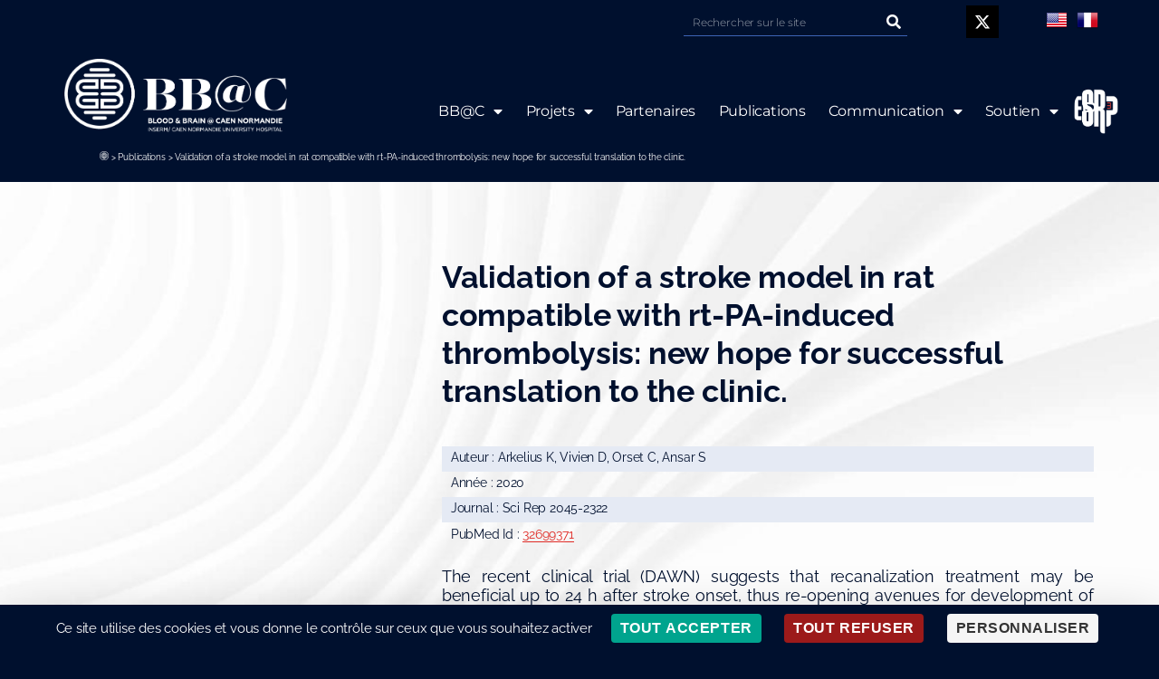

--- FILE ---
content_type: text/html; charset=UTF-8
request_url: https://www.bb-c.fr/publication/validation-of-a-stroke-model-in-rat-compatible-with-rt-pa-induced-thrombolysis-new-hope-for-successful-translation-to-the-clinic/
body_size: 14395
content:
<!DOCTYPE html>
<html lang="fr-FR">
<head>
	<meta charset="UTF-8">
	<meta name="viewport" content="width=device-width, initial-scale=1.0, viewport-fit=cover" />		<meta name='robots' content='index, follow, max-image-preview:large, max-snippet:-1, max-video-preview:-1' />
	
	<!--cloudflare-no-transform--><script type="text/javascript" src="https://tarteaucitron.io/load.js?domain=www.bb-c.fr&uuid=88250055ec969690d30ee2d322d3be9008fdd9e8"></script>
	<!-- This site is optimized with the Yoast SEO plugin v24.9 - https://yoast.com/wordpress/plugins/seo/ -->
	<link media="all" href="https://www.bb-c.fr/wp-content/cache/autoptimize/css/autoptimize_a2d3fcb06917381986f38655171654f4.css" rel="stylesheet"><link media="print" href="https://www.bb-c.fr/wp-content/cache/autoptimize/css/autoptimize_4a8bc5d490127fba1e504524cfa205e6.css" rel="stylesheet"><link media="screen" href="https://www.bb-c.fr/wp-content/cache/autoptimize/css/autoptimize_00df71b5809d374b00ce03791ac8fac1.css" rel="stylesheet"><title>Validation of a stroke model in rat compatible with rt-PA-induced thrombolysis: new hope for successful translation to the clinic. &#8226; BB@C</title>
	<link rel="canonical" href="https://www.bb-c.fr/publication/validation-of-a-stroke-model-in-rat-compatible-with-rt-pa-induced-thrombolysis-new-hope-for-successful-translation-to-the-clinic/" />
	<meta property="og:locale" content="fr_FR" />
	<meta property="og:type" content="article" />
	<meta property="og:title" content="Validation of a stroke model in rat compatible with rt-PA-induced thrombolysis: new hope for successful translation to the clinic. &#8226; BB@C" />
	<meta property="og:description" content="The recent clinical trial (DAWN) suggests that recanalization treatment may be beneficial up to 24&nbsp;h after stroke onset, thus re-opening (...)" />
	<meta property="og:url" content="https://www.bb-c.fr/publication/validation-of-a-stroke-model-in-rat-compatible-with-rt-pa-induced-thrombolysis-new-hope-for-successful-translation-to-the-clinic/" />
	<meta property="og:site_name" content="BB@C" />
	<meta name="twitter:card" content="summary_large_image" />
	<meta name="twitter:label1" content="Durée de lecture estimée" />
	<meta name="twitter:data1" content="1 minute" />
	<script type="application/ld+json" class="yoast-schema-graph">{"@context":"https://schema.org","@graph":[{"@type":"WebPage","@id":"https://www.bb-c.fr/publication/validation-of-a-stroke-model-in-rat-compatible-with-rt-pa-induced-thrombolysis-new-hope-for-successful-translation-to-the-clinic/","url":"https://www.bb-c.fr/publication/validation-of-a-stroke-model-in-rat-compatible-with-rt-pa-induced-thrombolysis-new-hope-for-successful-translation-to-the-clinic/","name":"Validation of a stroke model in rat compatible with rt-PA-induced thrombolysis: new hope for successful translation to the clinic. &#8226; BB@C","isPartOf":{"@id":"https://www.bb-c.fr/#website"},"datePublished":"2021-10-27T11:51:01+00:00","breadcrumb":{"@id":"https://www.bb-c.fr/publication/validation-of-a-stroke-model-in-rat-compatible-with-rt-pa-induced-thrombolysis-new-hope-for-successful-translation-to-the-clinic/#breadcrumb"},"inLanguage":"fr-FR","potentialAction":[{"@type":"ReadAction","target":["https://www.bb-c.fr/publication/validation-of-a-stroke-model-in-rat-compatible-with-rt-pa-induced-thrombolysis-new-hope-for-successful-translation-to-the-clinic/"]}]},{"@type":"BreadcrumbList","@id":"https://www.bb-c.fr/publication/validation-of-a-stroke-model-in-rat-compatible-with-rt-pa-induced-thrombolysis-new-hope-for-successful-translation-to-the-clinic/#breadcrumb","itemListElement":[{"@type":"ListItem","position":1,"name":"","item":"https://www.bb-c.fr/"},{"@type":"ListItem","position":2,"name":"Publications","item":"https://www.bb-c.fr/category/publications/"},{"@type":"ListItem","position":3,"name":"Validation of a stroke model in rat compatible with rt-PA-induced thrombolysis: new hope for successful translation to the clinic."}]},{"@type":"WebSite","@id":"https://www.bb-c.fr/#website","url":"https://www.bb-c.fr/","name":"BB@C","description":"","potentialAction":[{"@type":"SearchAction","target":{"@type":"EntryPoint","urlTemplate":"https://www.bb-c.fr/?s={search_term_string}"},"query-input":{"@type":"PropertyValueSpecification","valueRequired":true,"valueName":"search_term_string"}}],"inLanguage":"fr-FR"}]}</script>
	<!-- / Yoast SEO plugin. -->


<link rel='dns-prefetch' href='//www.googletagmanager.com' />
<link rel="alternate" type="application/rss+xml" title="BB@C &raquo; Flux" href="https://www.bb-c.fr/feed/" />
<script>
window._wpemojiSettings = {"baseUrl":"https:\/\/s.w.org\/images\/core\/emoji\/16.0.1\/72x72\/","ext":".png","svgUrl":"https:\/\/s.w.org\/images\/core\/emoji\/16.0.1\/svg\/","svgExt":".svg","source":{"concatemoji":"https:\/\/www.bb-c.fr\/wp-includes\/js\/wp-emoji-release.min.js?ver=6.8.3"}};
/*! This file is auto-generated */
!function(s,n){var o,i,e;function c(e){try{var t={supportTests:e,timestamp:(new Date).valueOf()};sessionStorage.setItem(o,JSON.stringify(t))}catch(e){}}function p(e,t,n){e.clearRect(0,0,e.canvas.width,e.canvas.height),e.fillText(t,0,0);var t=new Uint32Array(e.getImageData(0,0,e.canvas.width,e.canvas.height).data),a=(e.clearRect(0,0,e.canvas.width,e.canvas.height),e.fillText(n,0,0),new Uint32Array(e.getImageData(0,0,e.canvas.width,e.canvas.height).data));return t.every(function(e,t){return e===a[t]})}function u(e,t){e.clearRect(0,0,e.canvas.width,e.canvas.height),e.fillText(t,0,0);for(var n=e.getImageData(16,16,1,1),a=0;a<n.data.length;a++)if(0!==n.data[a])return!1;return!0}function f(e,t,n,a){switch(t){case"flag":return n(e,"\ud83c\udff3\ufe0f\u200d\u26a7\ufe0f","\ud83c\udff3\ufe0f\u200b\u26a7\ufe0f")?!1:!n(e,"\ud83c\udde8\ud83c\uddf6","\ud83c\udde8\u200b\ud83c\uddf6")&&!n(e,"\ud83c\udff4\udb40\udc67\udb40\udc62\udb40\udc65\udb40\udc6e\udb40\udc67\udb40\udc7f","\ud83c\udff4\u200b\udb40\udc67\u200b\udb40\udc62\u200b\udb40\udc65\u200b\udb40\udc6e\u200b\udb40\udc67\u200b\udb40\udc7f");case"emoji":return!a(e,"\ud83e\udedf")}return!1}function g(e,t,n,a){var r="undefined"!=typeof WorkerGlobalScope&&self instanceof WorkerGlobalScope?new OffscreenCanvas(300,150):s.createElement("canvas"),o=r.getContext("2d",{willReadFrequently:!0}),i=(o.textBaseline="top",o.font="600 32px Arial",{});return e.forEach(function(e){i[e]=t(o,e,n,a)}),i}function t(e){var t=s.createElement("script");t.src=e,t.defer=!0,s.head.appendChild(t)}"undefined"!=typeof Promise&&(o="wpEmojiSettingsSupports",i=["flag","emoji"],n.supports={everything:!0,everythingExceptFlag:!0},e=new Promise(function(e){s.addEventListener("DOMContentLoaded",e,{once:!0})}),new Promise(function(t){var n=function(){try{var e=JSON.parse(sessionStorage.getItem(o));if("object"==typeof e&&"number"==typeof e.timestamp&&(new Date).valueOf()<e.timestamp+604800&&"object"==typeof e.supportTests)return e.supportTests}catch(e){}return null}();if(!n){if("undefined"!=typeof Worker&&"undefined"!=typeof OffscreenCanvas&&"undefined"!=typeof URL&&URL.createObjectURL&&"undefined"!=typeof Blob)try{var e="postMessage("+g.toString()+"("+[JSON.stringify(i),f.toString(),p.toString(),u.toString()].join(",")+"));",a=new Blob([e],{type:"text/javascript"}),r=new Worker(URL.createObjectURL(a),{name:"wpTestEmojiSupports"});return void(r.onmessage=function(e){c(n=e.data),r.terminate(),t(n)})}catch(e){}c(n=g(i,f,p,u))}t(n)}).then(function(e){for(var t in e)n.supports[t]=e[t],n.supports.everything=n.supports.everything&&n.supports[t],"flag"!==t&&(n.supports.everythingExceptFlag=n.supports.everythingExceptFlag&&n.supports[t]);n.supports.everythingExceptFlag=n.supports.everythingExceptFlag&&!n.supports.flag,n.DOMReady=!1,n.readyCallback=function(){n.DOMReady=!0}}).then(function(){return e}).then(function(){var e;n.supports.everything||(n.readyCallback(),(e=n.source||{}).concatemoji?t(e.concatemoji):e.wpemoji&&e.twemoji&&(t(e.twemoji),t(e.wpemoji)))}))}((window,document),window._wpemojiSettings);
</script>





















<link rel='stylesheet' id='elementor-post-6-css' href='https://www.bb-c.fr/wp-content/uploads/elementor/css/post-6.css?ver=1744960673' media='all' />




<link rel='stylesheet' id='elementor-post-9-css' href='https://www.bb-c.fr/wp-content/uploads/elementor/css/post-9.css?ver=1744960673' media='all' />
<link rel='stylesheet' id='elementor-post-15-css' href='https://www.bb-c.fr/wp-content/uploads/elementor/css/post-15.css?ver=1750853642' media='all' />

<link rel='stylesheet' id='elementor-gf-local-raleway-css' href='https://www.bb-c.fr/wp-content/uploads/elementor/google-fonts/css/raleway.css?ver=1744960226' media='all' />
<link rel='stylesheet' id='elementor-gf-local-montserrat-css' href='https://www.bb-c.fr/wp-content/uploads/elementor/google-fonts/css/montserrat.css?ver=1744960230' media='all' />

<script src="https://www.bb-c.fr/wp-includes/js/jquery/jquery.min.js?ver=3.7.1" id="jquery-core-js"></script>



<link rel="https://api.w.org/" href="https://www.bb-c.fr/wp-json/" /><link rel="alternate" title="JSON" type="application/json" href="https://www.bb-c.fr/wp-json/wp/v2/publication/2429" /><link rel="EditURI" type="application/rsd+xml" title="RSD" href="https://www.bb-c.fr/xmlrpc.php?rsd" />
<meta name="generator" content="WordPress 6.8.3" />
<link rel='shortlink' href='https://www.bb-c.fr/?p=2429' />
<link rel="alternate" title="oEmbed (JSON)" type="application/json+oembed" href="https://www.bb-c.fr/wp-json/oembed/1.0/embed?url=https%3A%2F%2Fwww.bb-c.fr%2Fpublication%2Fvalidation-of-a-stroke-model-in-rat-compatible-with-rt-pa-induced-thrombolysis-new-hope-for-successful-translation-to-the-clinic%2F" />
<link rel="alternate" title="oEmbed (XML)" type="text/xml+oembed" href="https://www.bb-c.fr/wp-json/oembed/1.0/embed?url=https%3A%2F%2Fwww.bb-c.fr%2Fpublication%2Fvalidation-of-a-stroke-model-in-rat-compatible-with-rt-pa-induced-thrombolysis-new-hope-for-successful-translation-to-the-clinic%2F&#038;format=xml" />
<meta name="generator" content="Site Kit by Google 1.150.0" />	<script>document.documentElement.className = document.documentElement.className.replace( 'no-js', 'js' );</script>
	<link rel="shortcut icon" href="https://www.bb-c.fr/wp-content/themes/twentytwenty/img/favicon-96x96.png" >
<meta name="generator" content="Elementor 3.28.3; features: additional_custom_breakpoints, e_local_google_fonts; settings: css_print_method-external, google_font-enabled, font_display-auto">
			
			<div id="ssba-bar-2" class="right ssbp-wrap ssbp--theme-2" ><div class="ssbp-container"><ul class="ssbp-bar-list"><li class='ssbp-li--facebook'><a data-site="facebook" class="ssba_facebook_share ssba_share_link ssbp-facebook ssbp-btn" href="https://www.facebook.com/sharer.php?t=Validation of a stroke model in rat compatible with rt-PA-induced thrombolysis: new hope for successful translation to the clinic.&u=https://www.bb-c.fr/publication/validation-of-a-stroke-model-in-rat-compatible-with-rt-pa-induced-thrombolysis-new-hope-for-successful-translation-to-the-clinic"  target=_blank  style="color:; background-color: ; height: 48px; width: 48px; " ><span><svg xmlns="http://www.w3.org/2000/svg" fill="#fff" preserveAspectRatio="xMidYMid meet" height="1em" width="1em" viewBox="0 0 40 40">
  <g>
    <path d="m21.7 16.7h5v5h-5v11.6h-5v-11.6h-5v-5h5v-2.1c0-2 0.6-4.5 1.8-5.9 1.3-1.3 2.8-2 4.7-2h3.5v5h-3.5c-0.9 0-1.5 0.6-1.5 1.5v3.5z"></path>
  </g>
</svg>

</span><span class="color-icon"><svg xmlns="http://www.w3.org/2000/svg" width="16" height="28" viewBox="0 0 16 28">
  <path fill="#3B5998" d="M10.7,10.7 L15.7,10.7 L15.7,15.7 L10.7,15.7 L10.7,27.3 L5.7,27.3 L5.7,15.7 L0.7,15.7 L0.7,10.7 L5.7,10.7 L5.7,8.6 C5.7,6.6 6.3,4.1 7.5,2.7 C8.8,1.4 10.3,0.7 12.2,0.7 L15.7,0.7 L15.7,5.7 L12.2,5.7 C11.3,5.7 10.7,6.3 10.7,7.2 L10.7,10.7 Z"/>
</svg>
</span><div title="Facebook" class="ssbp-text">Facebook</div></a></li><li class='ssbp-li--twitter'><a data-site="twitter" class="ssba_twitter_share ssba_share_link ssbp-twitter ssbp-btn" href="https://twitter.com/intent/tweet?text=Validation of a stroke model in rat compatible with rt-PA-induced thrombolysis: new hope for successful translation to the clinic.&url=https://www.bb-c.fr/publication/validation-of-a-stroke-model-in-rat-compatible-with-rt-pa-induced-thrombolysis-new-hope-for-successful-translation-to-the-clinic&via="  target=_blank  style="color:; background-color: ; height: 48px; width: 48px; " ><span><svg width="25" height="25" viewBox="0 0 25 25" fill="none" xmlns="http://www.w3.org/2000/svg">
    <rect width="25" height="25" />
    <path d="M14.4821 11.6218L21.0389 4H19.4852L13.7919 10.6179L9.24467 4H4L10.8763 14.0074L4 22H5.55385L11.5661 15.0113L16.3683 22H21.613L14.4821 11.6218ZM6.11371 5.16972H8.50031L19.4859 20.8835H17.0993L6.11371 5.16972Z" fill="white"/>
</svg>
</span><span class="color-icon"><svg width="25" height="25" viewBox="0 0 25 25" fill="none" xmlns="http://www.w3.org/2000/svg">
	<rect width="25" height="25" />
	<path d="M14.4821 11.6218L21.0389 4H19.4852L13.7919 10.6179L9.24467 4H4L10.8763 14.0074L4 22H5.55385L11.5661 15.0113L16.3683 22H21.613L14.4821 11.6218ZM6.11371 5.16972H8.50031L19.4859 20.8835H17.0993L6.11371 5.16972Z" fill="#000000"/>
</svg>
</span><div title="Twitter" class="ssbp-text">Twitter</div></a></li><li class='ssbp-li--linkedin'><a data-site="linkedin" class="ssba_linkedin_share ssba_share_link ssbp-linkedin ssbp-btn" href="https://www.linkedin.com/shareArticle?title=Validation of a stroke model in rat compatible with rt-PA-induced thrombolysis: new hope for successful translation to the clinic.&url=https://www.bb-c.fr/publication/validation-of-a-stroke-model-in-rat-compatible-with-rt-pa-induced-thrombolysis-new-hope-for-successful-translation-to-the-clinic"  target=_blank  style="color:; background-color: ; height: 48px; width: 48px; " ><span><svg xmlns="http://www.w3.org/2000/svg" fill="#fff" preserveAspectRatio="xMidYMid meet" height="1em" width="1em" viewBox="0 0 40 40">
  <g>
    <path d="m13.3 31.7h-5v-16.7h5v16.7z m18.4 0h-5v-8.9c0-2.4-0.9-3.5-2.5-3.5-1.3 0-2.1 0.6-2.5 1.9v10.5h-5s0-15 0-16.7h3.9l0.3 3.3h0.1c1-1.6 2.7-2.8 4.9-2.8 1.7 0 3.1 0.5 4.2 1.7 1 1.2 1.6 2.8 1.6 5.1v9.4z m-18.3-20.9c0 1.4-1.1 2.5-2.6 2.5s-2.5-1.1-2.5-2.5 1.1-2.5 2.5-2.5 2.6 1.2 2.6 2.5z"></path>
  </g>
</svg>

</span><span class="color-icon"><svg xmlns="http://www.w3.org/2000/svg" xmlns:xlink="http://www.w3.org/1999/xlink" width="50px" height="50px" viewBox="0 0 50 50" version="1.1">
<g id="surface97807">
<path style=" stroke:none;fill-rule:nonzero;fill:rgb(0%,46.666667%,70.980392%);fill-opacity:1;" d="M 8 3.007812 C 4.53125 3.007812 2.007812 5.089844 2.007812 7.949219 C 2.007812 10.820312 4.589844 12.988281 8 12.988281 C 11.46875 12.988281 13.988281 10.871094 13.988281 7.890625 C 13.832031 5.019531 11.359375 3.007812 8 3.007812 Z M 3 15 C 2.449219 15 2 15.449219 2 16 L 2 45 C 2 45.550781 2.449219 46 3 46 L 13 46 C 13.550781 46 14 45.550781 14 45 L 14 16 C 14 15.449219 13.550781 15 13 15 Z M 18 15 C 17.449219 15 17 15.449219 17 16 L 17 45 C 17 45.550781 17.449219 46 18 46 L 27 46 C 27.550781 46 28 45.550781 28 45 L 28 29.5 C 28 27.128906 29.820312 25.199219 32.140625 25.019531 C 32.261719 25 32.378906 25 32.5 25 C 32.621094 25 32.738281 25 32.859375 25.019531 C 35.179688 25.199219 37 27.128906 37 29.5 L 37 45 C 37 45.550781 37.449219 46 38 46 L 47 46 C 47.550781 46 48 45.550781 48 45 L 48 28 C 48 21.53125 44.527344 15 36.789062 15 C 33.269531 15 30.609375 16.359375 29 17.488281 L 29 16 C 29 15.449219 28.550781 15 28 15 Z M 18 15 "/>
</g>
</svg>
</span><div title="Linkedin" class="ssbp-text">Linkedin</div></a></li></div></ul></div></head>
<body class="wp-singular publication-template-default single single-publication postid-2429 wp-embed-responsive wp-theme-twentytwenty eio-default singular enable-search-modal missing-post-thumbnail has-single-pagination not-showing-comments show-avatars footer-top-visible elementor-default elementor-kit-6">
<a class="skip-link screen-reader-text" href="#site-content">Aller au contenu</a>		<div data-elementor-type="header" data-elementor-id="9" class="elementor elementor-9 elementor-location-header" data-elementor-post-type="elementor_library">
					<section class="elementor-section elementor-top-section elementor-element elementor-element-30283910 elementor-section-full_width she-header-yes elementor-section-height-default elementor-section-height-default" data-id="30283910" data-element_type="section" id="header_pop" data-settings="{&quot;sticky&quot;:&quot;top&quot;,&quot;transparent&quot;:&quot;yes&quot;,&quot;transparent_on&quot;:[&quot;desktop&quot;,&quot;tablet&quot;],&quot;scroll_distance&quot;:{&quot;unit&quot;:&quot;px&quot;,&quot;size&quot;:50,&quot;sizes&quot;:[]},&quot;shrink_header&quot;:&quot;yes&quot;,&quot;custom_height_header&quot;:{&quot;unit&quot;:&quot;px&quot;,&quot;size&quot;:30,&quot;sizes&quot;:[]},&quot;shrink_header_logo&quot;:&quot;yes&quot;,&quot;custom_height_header_logo&quot;:{&quot;unit&quot;:&quot;px&quot;,&quot;size&quot;:65,&quot;sizes&quot;:[]},&quot;sticky_on&quot;:[&quot;desktop&quot;,&quot;tablet&quot;,&quot;mobile&quot;],&quot;sticky_offset&quot;:0,&quot;sticky_effects_offset&quot;:0,&quot;sticky_anchor_link_offset&quot;:0,&quot;scroll_distance_tablet&quot;:{&quot;unit&quot;:&quot;px&quot;,&quot;size&quot;:&quot;&quot;,&quot;sizes&quot;:[]},&quot;scroll_distance_mobile&quot;:{&quot;unit&quot;:&quot;px&quot;,&quot;size&quot;:&quot;&quot;,&quot;sizes&quot;:[]},&quot;custom_height_header_tablet&quot;:{&quot;unit&quot;:&quot;px&quot;,&quot;size&quot;:&quot;&quot;,&quot;sizes&quot;:[]},&quot;custom_height_header_mobile&quot;:{&quot;unit&quot;:&quot;px&quot;,&quot;size&quot;:&quot;&quot;,&quot;sizes&quot;:[]},&quot;custom_height_header_logo_tablet&quot;:{&quot;unit&quot;:&quot;px&quot;,&quot;size&quot;:&quot;&quot;,&quot;sizes&quot;:[]},&quot;custom_height_header_logo_mobile&quot;:{&quot;unit&quot;:&quot;px&quot;,&quot;size&quot;:&quot;&quot;,&quot;sizes&quot;:[]}}">
						<div class="elementor-container elementor-column-gap-default">
					<div class="elementor-column elementor-col-100 elementor-top-column elementor-element elementor-element-15e1eedc" data-id="15e1eedc" data-element_type="column" data-settings="{&quot;background_background&quot;:&quot;classic&quot;}">
			<div class="elementor-widget-wrap elementor-element-populated">
						<section class="elementor-section elementor-inner-section elementor-element elementor-element-1a69878 elementor-reverse-mobile elementor-section-boxed elementor-section-height-default elementor-section-height-default" data-id="1a69878" data-element_type="section" data-settings="{&quot;background_background&quot;:&quot;classic&quot;}">
						<div class="elementor-container elementor-column-gap-default">
					<div class="elementor-column elementor-col-25 elementor-inner-column elementor-element elementor-element-4d299ab" data-id="4d299ab" data-element_type="column">
			<div class="elementor-widget-wrap">
							</div>
		</div>
				<div class="elementor-column elementor-col-25 elementor-inner-column elementor-element elementor-element-0a9ff39" data-id="0a9ff39" data-element_type="column">
			<div class="elementor-widget-wrap elementor-element-populated">
						<div class="elementor-element elementor-element-da76c4e elementor-widget__width-initial elementor-search-form--skin-classic elementor-search-form--button-type-icon elementor-search-form--icon-search elementor-widget elementor-widget-search-form" data-id="da76c4e" data-element_type="widget" data-settings="{&quot;skin&quot;:&quot;classic&quot;}" data-widget_type="search-form.default">
				<div class="elementor-widget-container">
							<search role="search">
			<form class="elementor-search-form" action="https://www.bb-c.fr" method="get">
												<div class="elementor-search-form__container">
					<label class="elementor-screen-only" for="elementor-search-form-da76c4e">Rechercher </label>

					
					<input id="elementor-search-form-da76c4e" placeholder="Rechercher sur le site" class="elementor-search-form__input" type="search" name="s" value="">
					
											<button class="elementor-search-form__submit" type="submit" aria-label="Rechercher ">
															<i aria-hidden="true" class="fas fa-search"></i>													</button>
					
									</div>
			</form>
		</search>
						</div>
				</div>
					</div>
		</div>
				<div class="elementor-column elementor-col-25 elementor-inner-column elementor-element elementor-element-6e67192 elementor-hidden-phone" data-id="6e67192" data-element_type="column">
			<div class="elementor-widget-wrap elementor-element-populated">
						<div class="elementor-element elementor-element-f47d77a elementor-shape-square elementor-widget__width-initial elementor-grid-0 e-grid-align-center elementor-widget elementor-widget-social-icons" data-id="f47d77a" data-element_type="widget" data-widget_type="social-icons.default">
				<div class="elementor-widget-container">
							<div class="elementor-social-icons-wrapper elementor-grid">
							<span class="elementor-grid-item">
					<a class="elementor-icon elementor-social-icon elementor-social-icon-x-twitter elementor-repeater-item-8cf1643" href="https://x.com/BbCaen" target="_blank">
						<span class="elementor-screen-only">X-twitter</span>
						<i class="fab fa-x-twitter"></i>					</a>
				</span>
					</div>
						</div>
				</div>
					</div>
		</div>
				<div class="elementor-column elementor-col-25 elementor-inner-column elementor-element elementor-element-48d6232" data-id="48d6232" data-element_type="column">
			<div class="elementor-widget-wrap elementor-element-populated">
						<div class="elementor-element elementor-element-a0263ad elementor-widget__width-initial elementor-widget elementor-widget-html" data-id="a0263ad" data-element_type="widget" data-widget_type="html.default">
				<div class="elementor-widget-container">
					<!-- GTranslate: https://gtranslate.io/ -->
<a href="#" onclick="doGTranslate('fr|en');return false;" title="English" class="glink nturl notranslate"><img src="//www.bb-c.fr/wp-content/plugins/gtranslate/flags/24/en-us.png" height="24" width="24" alt="English" /></a><a href="#" onclick="doGTranslate('fr|fr');return false;" title="French" class="glink nturl notranslate"><img src="//www.bb-c.fr/wp-content/plugins/gtranslate/flags/24/fr.png" height="24" width="24" alt="French" /></a>

<div id="google_translate_element2"></div>
<script>
function googleTranslateElementInit2() {new google.translate.TranslateElement({pageLanguage: 'fr',autoDisplay: false}, 'google_translate_element2');}
</script><script src="//translate.google.com/translate_a/element.js?cb=googleTranslateElementInit2"></script>


<script>
function GTranslateGetCurrentLang() {var keyValue = document['cookie'].match('(^|;) ?googtrans=([^;]*)(;|$)');return keyValue ? keyValue[2].split('/')[2] : null;}
function GTranslateFireEvent(element,event){try{if(document.createEventObject){var evt=document.createEventObject();element.fireEvent('on'+event,evt)}else{var evt=document.createEvent('HTMLEvents');evt.initEvent(event,true,true);element.dispatchEvent(evt)}}catch(e){}}
function doGTranslate(lang_pair){if(lang_pair.value)lang_pair=lang_pair.value;if(lang_pair=='')return;var lang=lang_pair.split('|')[1];if(GTranslateGetCurrentLang() == null && lang == lang_pair.split('|')[0])return;var teCombo;var sel=document.getElementsByTagName('select');for(var i=0;i<sel.length;i++)if(sel[i].className.indexOf('goog-te-combo')!=-1){teCombo=sel[i];break;}if(document.getElementById('google_translate_element2')==null||document.getElementById('google_translate_element2').innerHTML.length==0||teCombo.length==0||teCombo.innerHTML.length==0){setTimeout(function(){doGTranslate(lang_pair)},500)}else{teCombo.value=lang;GTranslateFireEvent(teCombo,'change');GTranslateFireEvent(teCombo,'change')}}
</script>
				</div>
				</div>
					</div>
		</div>
					</div>
		</section>
				<section class="elementor-section elementor-inner-section elementor-element elementor-element-6acd43a7 she-header-yes elementor-section-boxed elementor-section-height-default elementor-section-height-default" data-id="6acd43a7" data-element_type="section" data-settings="{&quot;background_background&quot;:&quot;classic&quot;,&quot;transparent&quot;:&quot;yes&quot;,&quot;transparent_on&quot;:[&quot;desktop&quot;,&quot;tablet&quot;],&quot;shrink_header&quot;:&quot;yes&quot;,&quot;custom_height_header&quot;:{&quot;unit&quot;:&quot;px&quot;,&quot;size&quot;:60,&quot;sizes&quot;:[]},&quot;scroll_distance&quot;:{&quot;unit&quot;:&quot;px&quot;,&quot;size&quot;:60,&quot;sizes&quot;:[]},&quot;scroll_distance_tablet&quot;:{&quot;unit&quot;:&quot;px&quot;,&quot;size&quot;:&quot;&quot;,&quot;sizes&quot;:[]},&quot;scroll_distance_mobile&quot;:{&quot;unit&quot;:&quot;px&quot;,&quot;size&quot;:&quot;&quot;,&quot;sizes&quot;:[]},&quot;custom_height_header_tablet&quot;:{&quot;unit&quot;:&quot;px&quot;,&quot;size&quot;:&quot;&quot;,&quot;sizes&quot;:[]},&quot;custom_height_header_mobile&quot;:{&quot;unit&quot;:&quot;px&quot;,&quot;size&quot;:&quot;&quot;,&quot;sizes&quot;:[]}}">
						<div class="elementor-container elementor-column-gap-default">
					<div class="elementor-column elementor-col-33 elementor-inner-column elementor-element elementor-element-b996d2c" data-id="b996d2c" data-element_type="column">
			<div class="elementor-widget-wrap elementor-element-populated">
						<div class="elementor-element elementor-element-2a042755 elementor-widget elementor-widget-image" data-id="2a042755" data-element_type="widget" data-widget_type="image.default">
				<div class="elementor-widget-container">
																<a href="https://www.bb-c.fr">
							<img width="625" height="206" src="https://www.bb-c.fr/wp-content/uploads/2020/12/BBAC-BLANC-H-WEB.png" class="attachment-full size-full wp-image-3453" alt="logo-bb@c" srcset="https://www.bb-c.fr/wp-content/uploads/2020/12/BBAC-BLANC-H-WEB.png 625w, https://www.bb-c.fr/wp-content/uploads/2020/12/BBAC-BLANC-H-WEB-300x99.png 300w" sizes="(max-width: 625px) 100vw, 625px" />								</a>
															</div>
				</div>
				<div class="elementor-element elementor-element-67599e9 elementor-align-left elementor-hidden-tablet elementor-hidden-phone nav-breadcrumb elementor-widget elementor-widget-breadcrumbs" data-id="67599e9" data-element_type="widget" data-widget_type="breadcrumbs.default">
				<div class="elementor-widget-container">
					<p id="breadcrumbs"><span><span><a href="https://www.bb-c.fr/"><span class="ico-breadcrumb"></span></a></span> &gt; <span><a href="https://www.bb-c.fr/category/publications/">Publications</a></span> &gt; <span class="breadcrumb_last" aria-current="page">Validation of a stroke model in rat compatible with rt-PA-induced thrombolysis: new hope for successful translation to the clinic.</span></span></p>				</div>
				</div>
					</div>
		</div>
				<div class="elementor-column elementor-col-66 elementor-inner-column elementor-element elementor-element-66ded2f1" data-id="66ded2f1" data-element_type="column">
			<div class="elementor-widget-wrap elementor-element-populated">
						<div class="elementor-element elementor-element-51bfed9e elementor-nav-menu__align-end elementor-nav-menu--stretch elementor-nav-menu__text-align-center elementor-nav-menu--dropdown-tablet elementor-nav-menu--toggle elementor-nav-menu--burger elementor-widget elementor-widget-nav-menu" data-id="51bfed9e" data-element_type="widget" data-settings="{&quot;full_width&quot;:&quot;stretch&quot;,&quot;layout&quot;:&quot;horizontal&quot;,&quot;submenu_icon&quot;:{&quot;value&quot;:&quot;&lt;i class=\&quot;fas fa-caret-down\&quot;&gt;&lt;\/i&gt;&quot;,&quot;library&quot;:&quot;fa-solid&quot;},&quot;toggle&quot;:&quot;burger&quot;}" data-widget_type="nav-menu.default">
				<div class="elementor-widget-container">
								<nav aria-label="Menu" class="elementor-nav-menu--main elementor-nav-menu__container elementor-nav-menu--layout-horizontal e--pointer-underline e--animation-fade">
				<ul id="menu-1-51bfed9e" class="elementor-nav-menu"><li class="hvr-sweep-to-top menu-item menu-item-type-custom menu-item-object-custom menu-item-has-children menu-item-1503"><a href="#" class="elementor-item elementor-item-anchor">BB@C</a>
<ul class="sub-menu elementor-nav-menu--dropdown">
	<li class="menu-item menu-item-type-post_type menu-item-object-page menu-item-855"><a href="https://www.bb-c.fr/bbc/histoire/" class="elementor-sub-item">Histoire</a></li>
	<li class="menu-item menu-item-type-post_type menu-item-object-page menu-item-988"><a href="https://www.bb-c.fr/bbc/mission/" class="elementor-sub-item">Mission</a></li>
	<li class="menu-item menu-item-type-post_type menu-item-object-page menu-item-1086"><a href="https://www.bb-c.fr/bbc/vision/" class="elementor-sub-item">Vision</a></li>
	<li class="menu-item menu-item-type-post_type menu-item-object-page menu-item-1085"><a href="https://www.bb-c.fr/bbc/identite/" class="elementor-sub-item">Identité</a></li>
	<li class="menu-item menu-item-type-post_type menu-item-object-page menu-item-1795"><a href="https://www.bb-c.fr/bbc/personnalites/" class="elementor-sub-item">Personnalités</a></li>
	<li class="menu-item menu-item-type-post_type menu-item-object-page menu-item-4502"><a href="https://www.bb-c.fr/bbc/savoir-faire/" class="elementor-sub-item">Savoir-faire</a></li>
</ul>
</li>
<li class="hvr-sweep-to-top menu-item menu-item-type-custom menu-item-object-custom menu-item-has-children menu-item-4844"><a href="#" class="elementor-item elementor-item-anchor">Projets</a>
<ul class="sub-menu elementor-nav-menu--dropdown">
	<li class="menu-item menu-item-type-post_type menu-item-object-page menu-item-4845"><a href="https://www.bb-c.fr/project-menispys/" class="elementor-sub-item">MeniSPYs</a></li>
	<li class="menu-item menu-item-type-taxonomy menu-item-object-category menu-item-1576"><a href="https://www.bb-c.fr/category/projet/" class="elementor-sub-item">Autres projets</a></li>
</ul>
</li>
<li class="hvr-sweep-to-top menu-item menu-item-type-post_type menu-item-object-page menu-item-1439"><a href="https://www.bb-c.fr/partenaires/" class="elementor-item">Partenaires</a></li>
<li class="hvr-sweep-to-top menu-item menu-item-type-post_type menu-item-object-page menu-item-92"><a href="https://www.bb-c.fr/publications/" class="elementor-item">Publications</a></li>
<li class="hvr-sweep-to-top menu-item menu-item-type-custom menu-item-object-custom menu-item-has-children menu-item-1810"><a href="#" class="elementor-item elementor-item-anchor">Communication</a>
<ul class="sub-menu elementor-nav-menu--dropdown">
	<li class="menu-item menu-item-type-post_type menu-item-object-page menu-item-1812"><a href="https://www.bb-c.fr/actualites/" class="elementor-sub-item">Actualités</a></li>
	<li class="menu-item menu-item-type-post_type menu-item-object-page menu-item-1811"><a href="https://www.bb-c.fr/evenements/" class="elementor-sub-item">Évènements</a></li>
</ul>
</li>
<li class="hvr-sweep-to-top menu-item menu-item-type-custom menu-item-object-custom menu-item-has-children menu-item-5473"><a href="#" class="elementor-item elementor-item-anchor">Soutien</a>
<ul class="sub-menu elementor-nav-menu--dropdown">
	<li class="hvr-sweep-to-top menu-item menu-item-type-post_type menu-item-object-page menu-item-1947"><a href="https://www.bb-c.fr/mecenat-fondation/" class="elementor-sub-item">Mécénat &#038; fondation</a></li>
	<li class="menu-item menu-item-type-post_type menu-item-object-page menu-item-2069"><a href="https://www.bb-c.fr/mecenat-fondation/region-normandie/" class="elementor-sub-item">Région Normandie</a></li>
</ul>
</li>
<li class="btn-esrp menu-item menu-item-type-post_type menu-item-object-page menu-item-has-children menu-item-3999"><a href="https://www.bb-c.fr/esr3p/" class="elementor-item">ESR<sup>3</sup>P</a>
<ul class="sub-menu elementor-nav-menu--dropdown">
	<li class="menu-item menu-item-type-post_type menu-item-object-page menu-item-4018"><a href="https://www.bb-c.fr/esr3p-catalogues-technique/" class="elementor-sub-item">Catalogues – Methods</a></li>
	<li class="menu-item menu-item-type-custom menu-item-object-custom menu-item-4167"><a href="https://www.bb-c.fr/esr3p-catalogues-echantillons/" class="elementor-sub-item">Catalogues &#8211; Échantillons</a></li>
</ul>
</li>
</ul>			</nav>
					<div class="elementor-menu-toggle" role="button" tabindex="0" aria-label="Permuter le menu" aria-expanded="false">
			<i aria-hidden="true" role="presentation" class="elementor-menu-toggle__icon--open eicon-menu-bar"></i><i aria-hidden="true" role="presentation" class="elementor-menu-toggle__icon--close eicon-close"></i>		</div>
					<nav class="elementor-nav-menu--dropdown elementor-nav-menu__container" aria-hidden="true">
				<ul id="menu-2-51bfed9e" class="elementor-nav-menu"><li class="hvr-sweep-to-top menu-item menu-item-type-custom menu-item-object-custom menu-item-has-children menu-item-1503"><a href="#" class="elementor-item elementor-item-anchor" tabindex="-1">BB@C</a>
<ul class="sub-menu elementor-nav-menu--dropdown">
	<li class="menu-item menu-item-type-post_type menu-item-object-page menu-item-855"><a href="https://www.bb-c.fr/bbc/histoire/" class="elementor-sub-item" tabindex="-1">Histoire</a></li>
	<li class="menu-item menu-item-type-post_type menu-item-object-page menu-item-988"><a href="https://www.bb-c.fr/bbc/mission/" class="elementor-sub-item" tabindex="-1">Mission</a></li>
	<li class="menu-item menu-item-type-post_type menu-item-object-page menu-item-1086"><a href="https://www.bb-c.fr/bbc/vision/" class="elementor-sub-item" tabindex="-1">Vision</a></li>
	<li class="menu-item menu-item-type-post_type menu-item-object-page menu-item-1085"><a href="https://www.bb-c.fr/bbc/identite/" class="elementor-sub-item" tabindex="-1">Identité</a></li>
	<li class="menu-item menu-item-type-post_type menu-item-object-page menu-item-1795"><a href="https://www.bb-c.fr/bbc/personnalites/" class="elementor-sub-item" tabindex="-1">Personnalités</a></li>
	<li class="menu-item menu-item-type-post_type menu-item-object-page menu-item-4502"><a href="https://www.bb-c.fr/bbc/savoir-faire/" class="elementor-sub-item" tabindex="-1">Savoir-faire</a></li>
</ul>
</li>
<li class="hvr-sweep-to-top menu-item menu-item-type-custom menu-item-object-custom menu-item-has-children menu-item-4844"><a href="#" class="elementor-item elementor-item-anchor" tabindex="-1">Projets</a>
<ul class="sub-menu elementor-nav-menu--dropdown">
	<li class="menu-item menu-item-type-post_type menu-item-object-page menu-item-4845"><a href="https://www.bb-c.fr/project-menispys/" class="elementor-sub-item" tabindex="-1">MeniSPYs</a></li>
	<li class="menu-item menu-item-type-taxonomy menu-item-object-category menu-item-1576"><a href="https://www.bb-c.fr/category/projet/" class="elementor-sub-item" tabindex="-1">Autres projets</a></li>
</ul>
</li>
<li class="hvr-sweep-to-top menu-item menu-item-type-post_type menu-item-object-page menu-item-1439"><a href="https://www.bb-c.fr/partenaires/" class="elementor-item" tabindex="-1">Partenaires</a></li>
<li class="hvr-sweep-to-top menu-item menu-item-type-post_type menu-item-object-page menu-item-92"><a href="https://www.bb-c.fr/publications/" class="elementor-item" tabindex="-1">Publications</a></li>
<li class="hvr-sweep-to-top menu-item menu-item-type-custom menu-item-object-custom menu-item-has-children menu-item-1810"><a href="#" class="elementor-item elementor-item-anchor" tabindex="-1">Communication</a>
<ul class="sub-menu elementor-nav-menu--dropdown">
	<li class="menu-item menu-item-type-post_type menu-item-object-page menu-item-1812"><a href="https://www.bb-c.fr/actualites/" class="elementor-sub-item" tabindex="-1">Actualités</a></li>
	<li class="menu-item menu-item-type-post_type menu-item-object-page menu-item-1811"><a href="https://www.bb-c.fr/evenements/" class="elementor-sub-item" tabindex="-1">Évènements</a></li>
</ul>
</li>
<li class="hvr-sweep-to-top menu-item menu-item-type-custom menu-item-object-custom menu-item-has-children menu-item-5473"><a href="#" class="elementor-item elementor-item-anchor" tabindex="-1">Soutien</a>
<ul class="sub-menu elementor-nav-menu--dropdown">
	<li class="hvr-sweep-to-top menu-item menu-item-type-post_type menu-item-object-page menu-item-1947"><a href="https://www.bb-c.fr/mecenat-fondation/" class="elementor-sub-item" tabindex="-1">Mécénat &#038; fondation</a></li>
	<li class="menu-item menu-item-type-post_type menu-item-object-page menu-item-2069"><a href="https://www.bb-c.fr/mecenat-fondation/region-normandie/" class="elementor-sub-item" tabindex="-1">Région Normandie</a></li>
</ul>
</li>
<li class="btn-esrp menu-item menu-item-type-post_type menu-item-object-page menu-item-has-children menu-item-3999"><a href="https://www.bb-c.fr/esr3p/" class="elementor-item" tabindex="-1">ESR<sup>3</sup>P</a>
<ul class="sub-menu elementor-nav-menu--dropdown">
	<li class="menu-item menu-item-type-post_type menu-item-object-page menu-item-4018"><a href="https://www.bb-c.fr/esr3p-catalogues-technique/" class="elementor-sub-item" tabindex="-1">Catalogues – Methods</a></li>
	<li class="menu-item menu-item-type-custom menu-item-object-custom menu-item-4167"><a href="https://www.bb-c.fr/esr3p-catalogues-echantillons/" class="elementor-sub-item" tabindex="-1">Catalogues &#8211; Échantillons</a></li>
</ul>
</li>
</ul>			</nav>
						</div>
				</div>
					</div>
		</div>
					</div>
		</section>
					</div>
		</div>
					</div>
		</section>
				</div>
		
<main id="site-content" role="main">

	
<article class="post-2429 publication type-publication status-publish hentry category-publications" id="post-2429">

	<div class="left">
		
	</div>

	<div class="post-inner thin ">
		<div class="entry-content">
			<div class="cat"><ul class="post-categories">
	<li><a href="https://www.bb-c.fr/category/publications/" rel="category tag">Publications</a></li></ul></div>
						<h2 class="title-post">Validation of a stroke model in rat compatible with rt-PA-induced thrombolysis: new hope for successful translation to the clinic.</h2>
		 	<div class="date-post actu">Le 27 Oct 2021</div>
		 			 				<div class="infos-publication">
				<div class="auteur line-blue"><p>Auteur : Arkelius K, Vivien D, Orset C, Ansar S</p></div>
				
				<div class="annee"><p>Année : 2020</p></div>
				    				<div class="journal line-blue"><p>Journal : Sci Rep 2045-2322</p></div>
								    				<div class="pmid"><p>PubMed Id : <a href="https://pubmed.ncbi.nlm.nih.gov/32699371" target="_blank">32699371</a></p></div>
								
			</div>
			
			<p>The recent clinical trial (DAWN) suggests that recanalization treatment may be beneficial up to 24&nbsp;h after stroke onset, thus re-opening avenues for development of new therapeutic strategies. Unfortunately, there is a continuous failure of drugs in clinical trials and one of the major reasons proposed for this translational roadblock is the animal models. Therefore, the purpose of this study was to validate a new thromboembolic stroke rat model that mimics the human pathology, and that can be used for evaluating new strategies to save the brain in conditions compatible with recanalization. Stroke was induced by injection of thrombin into the middle cerebral artery. Recombinant tissue-type plasminogen activator (rt-PA) or saline was administrated at 1&nbsp;h/4&nbsp;h after stroke onset, and outcome was evaluated after 24&nbsp;h. Induced ischemia resulted in reproducible cortical brain injuries causing a decrease in neurological function 24&nbsp;h after stroke onset. Early rt-PA treatment resulted in recanalization, reduced infarct size and improved neurological functions, while late rt-PA treatment showed no beneficial effects and caused hemorrhagic transformation in 25% of the rats. This validated and established model&rsquo;s resemblance to human ischemic stroke and high translational potential, makes it an important tool in the development of new therapeutic strategies for stroke.</p>

					
		</div><!-- .entry-content -->

	</div><!-- .post-inner -->

	<div class="nav">
		<a href="javascript:history.go(-1)" title="retour" class="btn-nav back">Retour</a>
		<div class="right">
			<a rel="prev" href="https://www.bb-c.fr/publication/role-of-inflammation-in-alcohol-related-brain-abnormalities-a-translational-study/" title="Role of inflammation in alcohol-related brain abnormalities: a translational study." class="btn-nav prev"> </a>
	<a rel="next" href="https://www.bb-c.fr/publication/subjective-cognitive-decline-opposite-links-to-neurodegeneration-across-the-alzheimers-continuum/" title="Subjective cognitive decline: opposite links to neurodegeneration across the Alzheimer's continuum." class="btn-nav next"> </a>
		</div>
	</div>

	<div class="section-inner">
		
	</div><!-- .section-inner -->

	
	<nav class="pagination-single section-inner" aria-label="Article" role="navigation">

		<hr class="styled-separator is-style-wide" aria-hidden="true" />

		<div class="pagination-single-inner">

			
				<a class="previous-post" href="https://www.bb-c.fr/publication/role-of-inflammation-in-alcohol-related-brain-abnormalities-a-translational-study/">
					<span class="arrow" aria-hidden="true">&larr;</span>
					<span class="title"><span class="title-inner">Role of inflammation in alcohol-related brain abnormalities: a translational study.</span></span>
				</a>

				
				<a class="next-post" href="https://www.bb-c.fr/publication/subjective-cognitive-decline-opposite-links-to-neurodegeneration-across-the-alzheimers-continuum/">
					<span class="arrow" aria-hidden="true">&rarr;</span>
						<span class="title"><span class="title-inner">Subjective cognitive decline: opposite links to neurodegeneration across the Alzheimer&rsquo;s continuum.</span></span>
				</a>
				
		</div><!-- .pagination-single-inner -->

		<hr class="styled-separator is-style-wide" aria-hidden="true" />

	</nav><!-- .pagination-single -->

	
</article><!-- .post -->
</main><!-- #site-content -->


	<div class="footer-nav-widgets-wrapper header-footer-group">

		<div class="footer-inner section-inner">

			

		</div><!-- .footer-inner -->

	</div><!-- .footer-nav-widgets-wrapper -->


		<div data-elementor-type="footer" data-elementor-id="15" class="elementor elementor-15 elementor-location-footer" data-elementor-post-type="elementor_library">
					<section class="elementor-section elementor-top-section elementor-element elementor-element-2f89472c elementor-section-height-min-height elementor-section-boxed elementor-section-height-default elementor-section-items-middle" data-id="2f89472c" data-element_type="section" data-settings="{&quot;background_background&quot;:&quot;classic&quot;}">
							<div class="elementor-background-overlay"></div>
							<div class="elementor-container elementor-column-gap-default">
					<div class="elementor-column elementor-col-100 elementor-top-column elementor-element elementor-element-1f008e35" data-id="1f008e35" data-element_type="column">
			<div class="elementor-widget-wrap elementor-element-populated">
						<section class="elementor-section elementor-inner-section elementor-element elementor-element-6e1e966d elementor-section-boxed elementor-section-height-default elementor-section-height-default" data-id="6e1e966d" data-element_type="section">
						<div class="elementor-container elementor-column-gap-default">
					<div class="elementor-column elementor-col-100 elementor-inner-column elementor-element elementor-element-4152099d" data-id="4152099d" data-element_type="column">
			<div class="elementor-widget-wrap elementor-element-populated">
						<div class="elementor-element elementor-element-8f51e81 elementor-widget elementor-widget-image" data-id="8f51e81" data-element_type="widget" data-widget_type="image.default">
				<div class="elementor-widget-container">
																<a href="https://www.bb-c.fr">
							<img width="625" height="206" src="https://www.bb-c.fr/wp-content/uploads/2020/12/BBAC-BLANC-H-WEB.png" class="attachment-full size-full wp-image-3453" alt="logo-bb@c" srcset="https://www.bb-c.fr/wp-content/uploads/2020/12/BBAC-BLANC-H-WEB.png 625w, https://www.bb-c.fr/wp-content/uploads/2020/12/BBAC-BLANC-H-WEB-300x99.png 300w" sizes="(max-width: 625px) 100vw, 625px" />								</a>
															</div>
				</div>
				<div class="elementor-element elementor-element-681d9819 elementor-widget elementor-widget-text-editor" data-id="681d9819" data-element_type="widget" data-widget_type="text-editor.default">
				<div class="elementor-widget-container">
									GIP CYCERON<br/>
Boulevard Henri Becquerel<br/>14 074 CAEN<br/>
FRANCE
<p style="font-size:14px; font-style:italic;">En face de l&rsquo;<a href="https://www.iae.unicaen.fr" target="_blank" title="Ecole management université">IAE</a> et l&rsquo;<a href="https://www.em-normandie.com" target="_blank" title="Business school Caen">EM Normandie</a></p>								</div>
				</div>
				<div class="elementor-element elementor-element-9af7447 elementor-align-center elementor-widget elementor-widget-global elementor-global-254 elementor-widget-button" data-id="9af7447" data-element_type="widget" data-widget_type="button.default">
				<div class="elementor-widget-container">
									<div class="elementor-button-wrapper">
					<a class="elementor-button elementor-button-link elementor-size-md elementor-animation-grow" href="/contact">
						<span class="elementor-button-content-wrapper">
									<span class="elementor-button-text">Contact</span>
					</span>
					</a>
				</div>
								</div>
				</div>
					</div>
		</div>
					</div>
		</section>
					</div>
		</div>
					</div>
		</section>
				<section class="elementor-section elementor-top-section elementor-element elementor-element-529c465 elementor-section-full_width elementor-section-height-default elementor-section-height-default" data-id="529c465" data-element_type="section" data-settings="{&quot;background_background&quot;:&quot;classic&quot;}">
						<div class="elementor-container elementor-column-gap-default">
					<div class="elementor-column elementor-col-12 elementor-top-column elementor-element elementor-element-019f38e" data-id="019f38e" data-element_type="column">
			<div class="elementor-widget-wrap elementor-element-populated">
						<div class="elementor-element elementor-element-57188fd elementor-widget elementor-widget-image" data-id="57188fd" data-element_type="widget" data-widget_type="image.default">
				<div class="elementor-widget-container">
																<a href="https://www.normandie.fr/" target="_blank" rel="nofollow">
							<img width="216" height="216" src="https://www.bb-c.fr/wp-content/uploads/2020/12/region-normandie@2x.png" class="elementor-animation-grow attachment-full size-full wp-image-214" alt="region-normandie" srcset="https://www.bb-c.fr/wp-content/uploads/2020/12/region-normandie@2x.png 216w, https://www.bb-c.fr/wp-content/uploads/2020/12/region-normandie@2x-150x150.png 150w" sizes="(max-width: 216px) 100vw, 216px" />								</a>
															</div>
				</div>
					</div>
		</div>
				<div class="elementor-column elementor-col-12 elementor-top-column elementor-element elementor-element-98decc0" data-id="98decc0" data-element_type="column">
			<div class="elementor-widget-wrap elementor-element-populated">
						<div class="elementor-element elementor-element-de00cdc elementor-widget elementor-widget-image" data-id="de00cdc" data-element_type="widget" data-widget_type="image.default">
				<div class="elementor-widget-container">
																<a href="https://www.inserm.fr/" target="_blank" rel="nofollow">
							<img width="216" height="216" src="https://www.bb-c.fr/wp-content/uploads/2022/11/inserm.png" class="elementor-animation-grow attachment-full size-full wp-image-4249" alt="" srcset="https://www.bb-c.fr/wp-content/uploads/2022/11/inserm.png 216w, https://www.bb-c.fr/wp-content/uploads/2022/11/inserm-150x150.png 150w" sizes="(max-width: 216px) 100vw, 216px" />								</a>
															</div>
				</div>
					</div>
		</div>
				<div class="elementor-column elementor-col-12 elementor-top-column elementor-element elementor-element-ea5e831" data-id="ea5e831" data-element_type="column">
			<div class="elementor-widget-wrap elementor-element-populated">
						<div class="elementor-element elementor-element-7b062be elementor-widget elementor-widget-image" data-id="7b062be" data-element_type="widget" data-widget_type="image.default">
				<div class="elementor-widget-container">
																<a href="http://www.unicaen.fr/" target="_blank" rel="nofollow">
							<img width="216" height="216" src="https://www.bb-c.fr/wp-content/uploads/2020/12/unicaen@2x.png" class="elementor-animation-grow attachment-full size-full wp-image-218" alt="unicaen" srcset="https://www.bb-c.fr/wp-content/uploads/2020/12/unicaen@2x.png 216w, https://www.bb-c.fr/wp-content/uploads/2020/12/unicaen@2x-150x150.png 150w" sizes="(max-width: 216px) 100vw, 216px" />								</a>
															</div>
				</div>
					</div>
		</div>
				<div class="elementor-column elementor-col-12 elementor-top-column elementor-element elementor-element-669b902" data-id="669b902" data-element_type="column">
			<div class="elementor-widget-wrap elementor-element-populated">
						<div class="elementor-element elementor-element-bbae591 elementor-widget elementor-widget-image" data-id="bbae591" data-element_type="widget" data-widget_type="image.default">
				<div class="elementor-widget-container">
																<a href="https://www.chu-caen.fr/" target="_blank" rel="nofollow">
							<img width="216" height="216" src="https://www.bb-c.fr/wp-content/uploads/2020/12/chu-caen@2x.png" class="elementor-animation-grow attachment-full size-full wp-image-219" alt="chu-caen" srcset="https://www.bb-c.fr/wp-content/uploads/2020/12/chu-caen@2x.png 216w, https://www.bb-c.fr/wp-content/uploads/2020/12/chu-caen@2x-150x150.png 150w" sizes="(max-width: 216px) 100vw, 216px" />								</a>
															</div>
				</div>
					</div>
		</div>
				<div class="elementor-column elementor-col-12 elementor-top-column elementor-element elementor-element-1c67054" data-id="1c67054" data-element_type="column">
			<div class="elementor-widget-wrap elementor-element-populated">
						<div class="elementor-element elementor-element-f8b1a56 elementor-widget elementor-widget-image" data-id="f8b1a56" data-element_type="widget" data-widget_type="image.default">
				<div class="elementor-widget-container">
																<a href="http://www.cyceron.fr" target="_blank" rel="nofollow">
							<img width="216" height="216" src="https://www.bb-c.fr/wp-content/uploads/2020/12/cyceron@2x.png" class="elementor-animation-grow attachment-full size-full wp-image-215" alt="cyceron" srcset="https://www.bb-c.fr/wp-content/uploads/2020/12/cyceron@2x.png 216w, https://www.bb-c.fr/wp-content/uploads/2020/12/cyceron@2x-150x150.png 150w" sizes="(max-width: 216px) 100vw, 216px" />								</a>
															</div>
				</div>
					</div>
		</div>
				<div class="elementor-column elementor-col-12 elementor-top-column elementor-element elementor-element-4207d9a" data-id="4207d9a" data-element_type="column">
			<div class="elementor-widget-wrap elementor-element-populated">
						<div class="elementor-element elementor-element-09b9438 elementor-widget elementor-widget-image" data-id="09b9438" data-element_type="widget" data-widget_type="image.default">
				<div class="elementor-widget-container">
																<a href="http://www.epopea.fr" target="_blank" rel="nofollow">
							<img width="216" height="216" src="https://www.bb-c.fr/wp-content/uploads/2021/09/epopea.png" class="elementor-animation-grow attachment-large size-large wp-image-2274" alt="epopea" srcset="https://www.bb-c.fr/wp-content/uploads/2021/09/epopea.png 216w, https://www.bb-c.fr/wp-content/uploads/2021/09/epopea-150x150.png 150w" sizes="(max-width: 216px) 100vw, 216px" />								</a>
															</div>
				</div>
					</div>
		</div>
				<div class="elementor-column elementor-col-12 elementor-top-column elementor-element elementor-element-9a12f28" data-id="9a12f28" data-element_type="column">
			<div class="elementor-widget-wrap elementor-element-populated">
						<div class="elementor-element elementor-element-359cd01 elementor-widget elementor-widget-image" data-id="359cd01" data-element_type="widget" data-widget_type="image.default">
				<div class="elementor-widget-container">
																<a href="https://choisirlanormandie.fr/" target="_blank" rel="nofollow">
							<img width="216" height="216" src="https://www.bb-c.fr/wp-content/uploads/2020/12/normandie-attractivite.png" class="elementor-animation-grow attachment-large size-large wp-image-3581" alt="normandie-attractivite" srcset="https://www.bb-c.fr/wp-content/uploads/2020/12/normandie-attractivite.png 216w, https://www.bb-c.fr/wp-content/uploads/2020/12/normandie-attractivite-150x150.png 150w" sizes="(max-width: 216px) 100vw, 216px" />								</a>
															</div>
				</div>
					</div>
		</div>
				<div class="elementor-column elementor-col-12 elementor-top-column elementor-element elementor-element-6c1b0c7" data-id="6c1b0c7" data-element_type="column">
			<div class="elementor-widget-wrap elementor-element-populated">
						<div class="elementor-element elementor-element-d144325 elementor-widget elementor-widget-image" data-id="d144325" data-element_type="widget" data-widget_type="image.default">
				<div class="elementor-widget-container">
																<a href="https://www.avc-normandie.fr/">
							<img width="216" height="216" src="https://www.bb-c.fr/wp-content/uploads/2020/12/avc-normandie.png" class="elementor-animation-grow attachment-large size-large wp-image-4988" alt="avc-normandie" srcset="https://www.bb-c.fr/wp-content/uploads/2020/12/avc-normandie.png 216w, https://www.bb-c.fr/wp-content/uploads/2020/12/avc-normandie-150x150.png 150w" sizes="(max-width: 216px) 100vw, 216px" />								</a>
															</div>
				</div>
					</div>
		</div>
					</div>
		</section>
				<section class="elementor-section elementor-top-section elementor-element elementor-element-d9f0f82 elementor-section-full_width mentions elementor-section-height-default elementor-section-height-default" data-id="d9f0f82" data-element_type="section" data-settings="{&quot;background_background&quot;:&quot;classic&quot;}">
						<div class="elementor-container elementor-column-gap-default">
					<div class="elementor-column elementor-col-100 elementor-top-column elementor-element elementor-element-424bd05" data-id="424bd05" data-element_type="column" data-settings="{&quot;background_background&quot;:&quot;classic&quot;}">
			<div class="elementor-widget-wrap elementor-element-populated">
						<div class="elementor-element elementor-element-2150542 elementor-widget elementor-widget-text-editor" data-id="2150542" data-element_type="widget" data-widget_type="text-editor.default">
				<div class="elementor-widget-container">
									<p><a href="/mentions-legales">Mentions légales</a>  |  <a href="/donnees-personnelles">Données personnelles</a></p><div class="sign">Création du site : <a href="https://www.leklub.fr">Le KLUB</a></div>								</div>
				</div>
					</div>
		</div>
					</div>
		</section>
				</div>
		
<script type="speculationrules">
{"prefetch":[{"source":"document","where":{"and":[{"href_matches":"\/*"},{"not":{"href_matches":["\/wp-*.php","\/wp-admin\/*","\/wp-content\/uploads\/*","\/wp-content\/*","\/wp-content\/plugins\/*","\/wp-content\/themes\/twentytwenty\/*","\/*\\?(.+)"]}},{"not":{"selector_matches":"a[rel~=\"nofollow\"]"}},{"not":{"selector_matches":".no-prefetch, .no-prefetch a"}}]},"eagerness":"conservative"}]}
</script>
			<script>
				const lazyloadRunObserver = () => {
					const lazyloadBackgrounds = document.querySelectorAll( `.e-con.e-parent:not(.e-lazyloaded)` );
					const lazyloadBackgroundObserver = new IntersectionObserver( ( entries ) => {
						entries.forEach( ( entry ) => {
							if ( entry.isIntersecting ) {
								let lazyloadBackground = entry.target;
								if( lazyloadBackground ) {
									lazyloadBackground.classList.add( 'e-lazyloaded' );
								}
								lazyloadBackgroundObserver.unobserve( entry.target );
							}
						});
					}, { rootMargin: '200px 0px 200px 0px' } );
					lazyloadBackgrounds.forEach( ( lazyloadBackground ) => {
						lazyloadBackgroundObserver.observe( lazyloadBackground );
					} );
				};
				const events = [
					'DOMContentLoaded',
					'elementor/lazyload/observe',
				];
				events.forEach( ( event ) => {
					document.addEventListener( event, lazyloadRunObserver );
				} );
			</script>
			




<script id="simple-share-buttons-adder-ssba-js-after">
Main.boot( [] );
</script>




<script id="jquery-fancybox-js-after">
var fb_timeout, fb_opts={'autoScale':true,'showCloseButton':true,'margin':20,'pixelRatio':'false','centerOnScroll':false,'enableEscapeButton':true,'overlayShow':true,'hideOnOverlayClick':true,'minVpHeight':320,'disableCoreLightbox':'true','enableBlockControls':'true','fancybox_openBlockControls':'true' };
if(typeof easy_fancybox_handler==='undefined'){
var easy_fancybox_handler=function(){
jQuery([".nolightbox","a.wp-block-file__button","a.pin-it-button","a[href*='pinterest.com\/pin\/create']","a[href*='facebook.com\/share']","a[href*='twitter.com\/share']"].join(',')).addClass('nofancybox');
jQuery('a.fancybox-close').on('click',function(e){e.preventDefault();jQuery.fancybox.close()});
/* IMG */
						var unlinkedImageBlocks=jQuery(".wp-block-image > img:not(.nofancybox,figure.nofancybox>img)");
						unlinkedImageBlocks.wrap(function() {
							var href = jQuery( this ).attr( "src" );
							return "<a href='" + href + "'></a>";
						});
var fb_IMG_select=jQuery('a[href*=".jpg" i]:not(.nofancybox,li.nofancybox>a,figure.nofancybox>a),area[href*=".jpg" i]:not(.nofancybox),a[href*=".jpeg" i]:not(.nofancybox,li.nofancybox>a,figure.nofancybox>a),area[href*=".jpeg" i]:not(.nofancybox),a[href*=".png" i]:not(.nofancybox,li.nofancybox>a,figure.nofancybox>a),area[href*=".png" i]:not(.nofancybox),a[href*=".webp" i]:not(.nofancybox,li.nofancybox>a,figure.nofancybox>a),area[href*=".webp" i]:not(.nofancybox)');
fb_IMG_select.addClass('fancybox image');
var fb_IMG_sections=jQuery('.gallery,.wp-block-gallery,.tiled-gallery,.wp-block-jetpack-tiled-gallery,.ngg-galleryoverview,.ngg-imagebrowser,.nextgen_pro_blog_gallery,.nextgen_pro_film,.nextgen_pro_horizontal_filmstrip,.ngg-pro-masonry-wrapper,.ngg-pro-mosaic-container,.nextgen_pro_sidescroll,.nextgen_pro_slideshow,.nextgen_pro_thumbnail_grid,.tiled-gallery');
fb_IMG_sections.each(function(){jQuery(this).find(fb_IMG_select).attr('rel','gallery-'+fb_IMG_sections.index(this));});
jQuery('a.fancybox,area.fancybox,.fancybox>a').each(function(){jQuery(this).fancybox(jQuery.extend(true,{},fb_opts,{'transition':'elastic','transitionIn':'elastic','easingIn':'easeOutBack','transitionOut':'elastic','easingOut':'easeInBack','opacity':false,'hideOnContentClick':false,'titleShow':false,'titlePosition':'over','titleFromAlt':true,'showNavArrows':true,'enableKeyboardNav':true,'cyclic':false,'mouseWheel':'false'}))});
};};
jQuery(easy_fancybox_handler);jQuery(document).on('post-load',easy_fancybox_handler);
</script>




<script src="https://www.bb-c.fr/wp-includes/js/dist/hooks.min.js?ver=4d63a3d491d11ffd8ac6" id="wp-hooks-js"></script>
<script src="https://www.bb-c.fr/wp-includes/js/dist/i18n.min.js?ver=5e580eb46a90c2b997e6" id="wp-i18n-js"></script>
<script id="wp-i18n-js-after">
wp.i18n.setLocaleData( { 'text direction\u0004ltr': [ 'ltr' ] } );
</script>
<script id="elementor-pro-frontend-js-before">
var ElementorProFrontendConfig = {"ajaxurl":"https:\/\/www.bb-c.fr\/wp-admin\/admin-ajax.php","nonce":"cd0e2815a6","urls":{"assets":"https:\/\/www.bb-c.fr\/wp-content\/plugins\/elementor-pro\/assets\/","rest":"https:\/\/www.bb-c.fr\/wp-json\/"},"settings":{"lazy_load_background_images":true},"popup":{"hasPopUps":false},"shareButtonsNetworks":{"facebook":{"title":"Facebook","has_counter":true},"twitter":{"title":"Twitter"},"linkedin":{"title":"LinkedIn","has_counter":true},"pinterest":{"title":"Pinterest","has_counter":true},"reddit":{"title":"Reddit","has_counter":true},"vk":{"title":"VK","has_counter":true},"odnoklassniki":{"title":"OK","has_counter":true},"tumblr":{"title":"Tumblr"},"digg":{"title":"Digg"},"skype":{"title":"Skype"},"stumbleupon":{"title":"StumbleUpon","has_counter":true},"mix":{"title":"Mix"},"telegram":{"title":"Telegram"},"pocket":{"title":"Pocket","has_counter":true},"xing":{"title":"XING","has_counter":true},"whatsapp":{"title":"WhatsApp"},"email":{"title":"Email"},"print":{"title":"Print"},"x-twitter":{"title":"X"},"threads":{"title":"Threads"}},"facebook_sdk":{"lang":"fr_FR","app_id":""},"lottie":{"defaultAnimationUrl":"https:\/\/www.bb-c.fr\/wp-content\/plugins\/elementor-pro\/modules\/lottie\/assets\/animations\/default.json"}};
</script>


<script id="elementor-frontend-js-before">
var elementorFrontendConfig = {"environmentMode":{"edit":false,"wpPreview":false,"isScriptDebug":false},"i18n":{"shareOnFacebook":"Partager sur Facebook","shareOnTwitter":"Partager sur Twitter","pinIt":"L\u2019\u00e9pingler","download":"T\u00e9l\u00e9charger","downloadImage":"T\u00e9l\u00e9charger une image","fullscreen":"Plein \u00e9cran","zoom":"Zoom","share":"Partager","playVideo":"Lire la vid\u00e9o","previous":"Pr\u00e9c\u00e9dent","next":"Suivant","close":"Fermer","a11yCarouselPrevSlideMessage":"Diapositive pr\u00e9c\u00e9dente","a11yCarouselNextSlideMessage":"Diapositive suivante","a11yCarouselFirstSlideMessage":"Ceci est la premi\u00e8re diapositive","a11yCarouselLastSlideMessage":"Ceci est la derni\u00e8re diapositive","a11yCarouselPaginationBulletMessage":"Aller \u00e0 la diapositive"},"is_rtl":false,"breakpoints":{"xs":0,"sm":480,"md":768,"lg":1025,"xl":1440,"xxl":1600},"responsive":{"breakpoints":{"mobile":{"label":"Portrait mobile","value":767,"default_value":767,"direction":"max","is_enabled":true},"mobile_extra":{"label":"Mobile Paysage","value":880,"default_value":880,"direction":"max","is_enabled":false},"tablet":{"label":"Tablette en mode portrait","value":1024,"default_value":1024,"direction":"max","is_enabled":true},"tablet_extra":{"label":"Tablette en mode paysage","value":1200,"default_value":1200,"direction":"max","is_enabled":false},"laptop":{"label":"Portable","value":1366,"default_value":1366,"direction":"max","is_enabled":false},"widescreen":{"label":"\u00c9cran large","value":2400,"default_value":2400,"direction":"min","is_enabled":false}},"hasCustomBreakpoints":false},"version":"3.28.3","is_static":false,"experimentalFeatures":{"additional_custom_breakpoints":true,"e_local_google_fonts":true,"theme_builder_v2":true,"landing-pages":true,"editor_v2":true,"home_screen":true},"urls":{"assets":"https:\/\/www.bb-c.fr\/wp-content\/plugins\/elementor\/assets\/","ajaxurl":"https:\/\/www.bb-c.fr\/wp-admin\/admin-ajax.php","uploadUrl":"https:\/\/www.bb-c.fr\/wp-content\/uploads"},"nonces":{"floatingButtonsClickTracking":"26c6db06b4"},"swiperClass":"swiper","settings":{"page":[],"editorPreferences":[]},"kit":{"active_breakpoints":["viewport_mobile","viewport_tablet"],"global_image_lightbox":"yes","lightbox_enable_counter":"yes","lightbox_enable_fullscreen":"yes","lightbox_enable_zoom":"yes","lightbox_enable_share":"yes","lightbox_title_src":"title","lightbox_description_src":"description"},"post":{"id":2429,"title":"Validation%20of%20a%20stroke%20model%20in%20rat%20compatible%20with%20rt-PA-induced%20thrombolysis%3A%20new%20hope%20for%20successful%20translation%20to%20the%20clinic.%20%E2%80%A2%20BB%40C","excerpt":"","featuredImage":false}};
</script>


	<script>
	/(trident|msie)/i.test(navigator.userAgent)&&document.getElementById&&window.addEventListener&&window.addEventListener("hashchange",function(){var t,e=location.hash.substring(1);/^[A-z0-9_-]+$/.test(e)&&(t=document.getElementById(e))&&(/^(?:a|select|input|button|textarea)$/i.test(t.tagName)||(t.tabIndex=-1),t.focus())},!1);
	</script>
	
<script defer src="https://www.bb-c.fr/wp-content/cache/autoptimize/js/autoptimize_f9f3dda18656d6fbb78a5ab3b5d794d2.js"></script></body>
</html>
